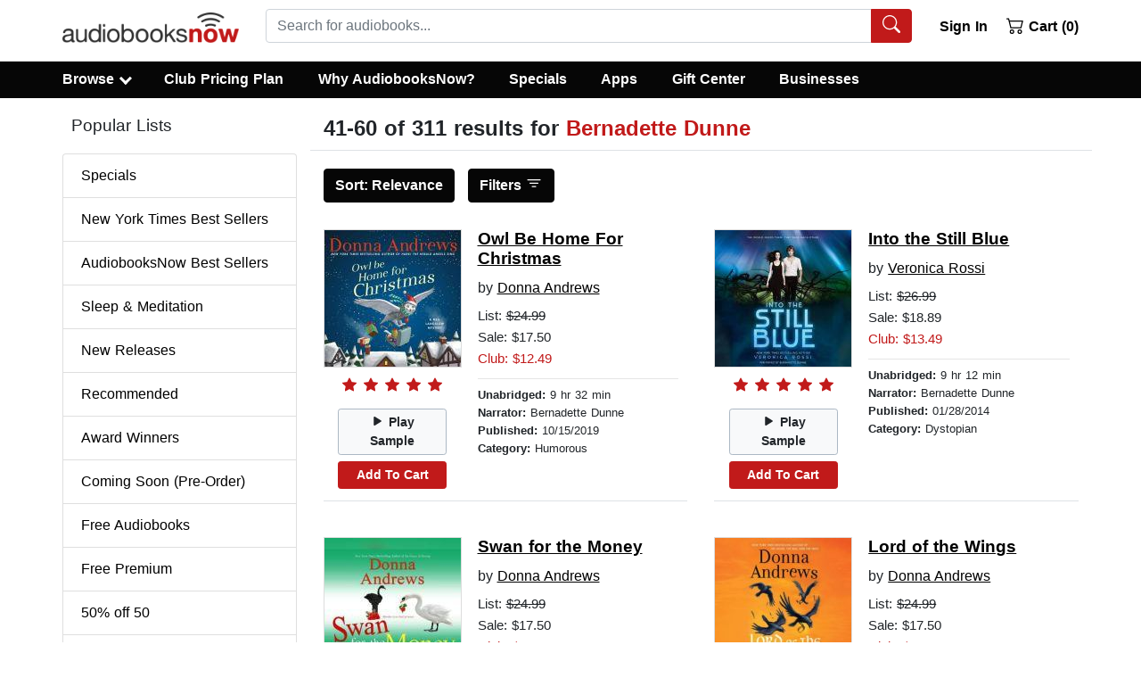

--- FILE ---
content_type: application/javascript
request_url: https://static.audiobooksnow.com/_nuxt/c053d36.modern_3.4.11.js
body_size: 10130
content:
(window.webpackJsonp=window.webpackJsonp||[]).push([[51,13,37,40],{250:function(e,t,r){"use strict";var o=r(13);r(59);t.a={data:()=>({userData:[]}),methods:{hardLogOut(){var e=this;return Object(o.a)((function*(){e.$auth.logout(),e.$router.replace("/")}))()},authenticate(){var e=this;return Object(o.a)((function*(){if(e.$store.state.auth.loggedIn){var t=e.$auth.strategy.token.status().expired(),r=e.$auth.strategy.refreshToken.status().expired(),o=e.$auth.strategy.token.status().valid(),n=e.$auth.strategy.refreshToken.status().valid();return(!t||!r)&&(t&&!r&&n?!(yield e.$auth.refreshTokens()).data.error:(!t&&o||(yield e.hardLogOut()),!0))}return!1}))()},syncBrowsingUser(){var e=this;return Object(o.a)((function*(){if(e.isAuthenticated){var t=e.$auth.strategy.token.status().expired(),r=e.$auth.strategy.refreshToken.status().expired(),o=e.$auth.strategy.token.status().valid(),n=e.$auth.strategy.refreshToken.status().valid();if(t&&r)e.$auth.logout();else if(t&&!r&&n){if((yield e.$auth.refreshTokens()).data.error)e.$auth.logout();else try{var data=yield e.$axios.$post("/api_index.php?page=api/user&json=1");yield e.$store.dispatch("setAvailableDiscounts",data.availableDiscounts),yield e.$store.dispatch("setMembershipStatus",data.membershipStatus),yield e.$store.dispatch("updatefreePremium",data.freePremium),yield e.$store.dispatch("setCorporateAccount",data.corporateAccount),e.$cookies.set("membershipStatus",data.membershipStatus,{path:"/",maxAge:604800}),0==e.$store.state.membershipStatus&&(e.$store.state.annual?(e.$store.dispatch("setAvailableDiscounts",12),yield e.$store.dispatch("updatefreePremium",!1)):(e.$store.state.freeTrial||e.$store.state.noPlan)&&e.$store.dispatch("setAvailableDiscounts",1))}catch(t){console.log(t),e.$auth.logout()}}else if(!t&&o)try{var l=yield e.$axios.$post("/api_index.php?page=api/user&json=1");yield e.$store.dispatch("setAvailableDiscounts",l.availableDiscounts),yield e.$store.dispatch("setMembershipStatus",l.membershipStatus),yield e.$store.dispatch("updatefreePremium",l.freePremium),yield e.$store.dispatch("setCorporateAccount",l.corporateAccount),e.$cookies.set("membershipStatus",l.membershipStatus,{path:"/",maxAge:604800}),0==e.$store.state.membershipStatus&&(e.$store.state.annual?(e.$store.dispatch("setAvailableDiscounts",12),yield e.$store.dispatch("updatefreePremium",!1)):(e.$store.state.freeTrial||e.$store.state.noPlan)&&e.$store.dispatch("setAvailableDiscounts",1))}catch(t){console.log(t),e.$auth.logout()}else e.$auth.logout()}}))()},authSoft(){var e=this.$auth.strategy.token.status(),t=this.$auth.strategy.refreshToken.status();console.log(e),console.log(t),console.log(this.$store.state.auth.loggedIn),this.$store.state.auth.loggedIn&&("VALID"===t._status&&"VALID"===e._status||"VALID"===t._status&&"EXPIRED"===e._status)?this.$auth.fetchUser().then((e=>{this.$store.dispatch("setAvailableDiscounts",e.data.availableDiscounts),this.$store.dispatch("setMembershipStatus",e.data.membershipStatus),this.$store.dispatch("updatefreePremium",e.data.freePremium)})).then(this.showOverlay=!1):this.$store.state.auth.loggedIn&&this.$auth.logout()}}}},255:function(e,t,r){"use strict";r.d(t,"a",(function(){return y}));var o=r(7),n=r(41),l=r(10),c=r(2),d=r(16),m=r(50),h=r(0);function f(e,t,r){return t in e?Object.defineProperty(e,t,{value:r,enumerable:!0,configurable:!0,writable:!0}):e[t]=r,e}var v=Object(h.d)({label:Object(h.c)(c.s),role:Object(h.c)(c.s,"status"),small:Object(h.c)(c.g,!1),tag:Object(h.c)(c.s,"span"),type:Object(h.c)(c.s,"border"),variant:Object(h.c)(c.s)},l.ub),y=Object(o.c)({name:l.ub,functional:!0,props:v,render:function(e,t){var r,o=t.props,data=t.data,l=t.slots,c=t.scopedSlots,h=l(),v=c||{},y=Object(m.b)(d.v,{},v,h)||o.label;return y&&(y=e("span",{staticClass:"sr-only"},y)),e(o.tag,Object(n.a)(data,{attrs:{role:y?o.role||"status":null,"aria-hidden":y?null:"true"},class:(r={},f(r,"spinner-".concat(o.type),o.type),f(r,"spinner-".concat(o.type,"-sm"),o.small),f(r,"text-".concat(o.variant),o.variant),r)}),[y||e()])}})},269:function(e,t,r){"use strict";var o=r(23),n=r(13);r(59),r(49);function l(object,e){var t=Object.keys(object);if(Object.getOwnPropertySymbols){var r=Object.getOwnPropertySymbols(object);e&&(r=r.filter((function(e){return Object.getOwnPropertyDescriptor(object,e).enumerable}))),t.push.apply(t,r)}return t}function c(e){for(var i=1;i<arguments.length;i++){var source=null!=arguments[i]?arguments[i]:{};i%2?l(Object(source),!0).forEach((function(t){Object(o.a)(e,t,source[t])})):Object.getOwnPropertyDescriptors?Object.defineProperties(e,Object.getOwnPropertyDescriptors(source)):l(Object(source)).forEach((function(t){Object.defineProperty(e,t,Object.getOwnPropertyDescriptor(source,t))}))}return e}t.a={methods:{rateBook(e,data){var t=this;return Object(n.a)((function*(){var r,o;if(t.$store.getters.isAuthenticated){for(var i=0;i<t.bookData.length;i++)i===data&&(r=t.bookData[i].id,o=i);try{r&&(yield t.$axios.post("/api_index.php?page=api/rate&json=1",{bookid:r,rating:e},{progress:!1})),t.bookData[o].user_rating=!0}catch(e){console.log(e)}}}))()},rateBookSingle(e){var t=this;return Object(n.a)((function*(){if(t.$store.getters.isAuthenticated)try{yield t.$axios.post("/api_index.php?page=api/rate&json=1",{bookid:t.bookData.id,rating:e},{progress:!1}),t.bookData.user_rating=!0}catch(e){console.log(e)}}))()},reviewBook(){var e=this;return Object(n.a)((function*(){if(yield e.syncBrowsingUser(),e.$store.getters.isAuthenticated)try{var t=yield e.$axios.post("/api_index.php?page=api/review&json=1",{bookid:e.bookData.id,review:e.reviewForm.review,rating:e.reviewForm.selected,name:e.reviewForm.name},{progress:!1});"success"==t.data.response.status&&t.data.response.id&&(e.bookData.user_rating=!0,e.showReviewForm=!1,e.$router.replace({query:c(c({},e.$route.query),{},{reviewed:t.data.response.id})}))}catch(e){console.log(e)}}))()},sampleSingle(){var audio=document.getElementById("audio");!0===audio.paused||0===audio.readyState?(0===audio.readyState&&this.$gtm.push({event:"sampleSingle",sampleType:"searchDetails"}),audio.play(),this.playing=!0,this.sampleText="Stop Sample"):(audio.pause(),this.playing=!1,this.sampleText="Play Sample")},sample(data){var audio=document.getElementById("audio");if(!1!==this.currentlyPlaying)if(this.currentlyPlaying===data)!0===audio.paused||0===audio.readyState?(audio.play(),this.bookData[data].playing=!0):(audio.pause(),this.bookData[data].playing=!1);else if(!0===audio.paused||0===audio.readyState){audio.removeEventListener("timeupdate",this.$parent.limitSample),this.$gtm.push({event:"sampleSingle",sampleType:"searchResults"}),audio.src="https://media.audiobooksnow.com/index.php?page=download_web&action=playsample&data="+this.bookData[data].sampleRoute,audio.play(),this.currentlyPlaying=data;for(var i=0;i<this.bookData.length;i++)this.bookData[i].playing=i===data;audio.addEventListener("timeupdate",this.$parent.limitSample)}else{audio.removeEventListener("timeupdate",this.$parent.limitSample),this.$gtm.push({event:"sampleSingle",sampleType:"searchResults"}),audio.pause(),audio.src="https://media.audiobooksnow.com/index.php?page=download_web&action=playsample&data="+this.bookData[data].sampleRoute,audio.play(),this.currentlyPlaying=data;for(var e=0;e<this.bookData.length;e++)this.bookData[e].playing=e===data;audio.addEventListener("timeupdate",this.$parent.limitSample)}else{audio.removeEventListener("timeupdate",this.$parent.limitSample),this.$gtm.push({event:"sampleSingle",sampleType:"searchResults"}),audio.src="https://media.audiobooksnow.com/index.php?page=download_web&action=playsample&data="+this.bookData[data].sampleRoute,audio.play(),this.currentlyPlaying=data,this.bookData[data].playing=!0;for(var t=0;t<this.bookData.length;t++)this.bookData[t].playing=t===data;audio.addEventListener("timeupdate",this.$parent.limitSample)}}}}},270:function(e,t,r){"use strict";var o=new Map;var n="undefined"==typeof window;function l(component,e){return Object.assign({mixins:[{beforeCreate:function(){this.cleanupHandlers=[];var e=function(){var e=function(){},t=new Promise((function(t){e=t}));return{hydrate:e,hydrationPromise:t}}(),t=e.hydrate,r=e.hydrationPromise;this.Nonce=function(e){var component=e.component,t=e.hydrationPromise;return n?component:function(){return t.then((function(){return function(e){return"function"==typeof e}(e=component)?e().then((function(e){return e.default})):e;var e}))}}({component:component,hydrationPromise:r}),this.hydrate=t,this.hydrationPromise=r},beforeDestroy:function(){this.cleanup()},mounted:function(){var e=this;if(this.$el.nodeType!==Node.COMMENT_NODE){if(!this.never){if(this.whenVisible){var t=function(e){if("undefined"==typeof IntersectionObserver)return null;var t=JSON.stringify(e);if(o.has(t))return o.get(t);var r=new IntersectionObserver((function(e){e.forEach((function(e){(e.isIntersecting||e.intersectionRatio>0)&&e.target.hydrate&&e.target.hydrate()}))}),e);return o.set(t,r),r}(!0!==this.whenVisible?this.whenVisible:void 0);if(!t)return void this.hydrate();this.$el.hydrate=this.hydrate;var r=function(){return t.unobserve(e.$el)};return this.cleanupHandlers.push(r),this.hydrationPromise.then(r),void t.observe(this.$el)}if(this.whenIdle){if(!("requestIdleCallback"in window)||!("requestAnimationFrame"in window))return void this.hydrate();var n=requestIdleCallback((function(){requestAnimationFrame(e.hydrate)}),{timeout:this.idleTimeout}),l=function(){return cancelIdleCallback(n)};this.cleanupHandlers.push(l),this.hydrationPromise.then(l)}if(this.interactionEvents&&this.interactionEvents.length){var c={capture:!0,once:!0,passive:!0};this.interactionEvents.forEach((function(t){e.$el.addEventListener(t,e.hydrate,c);e.cleanupHandlers.push((function(){e.$el.removeEventListener(t,e.hydrate,c)}))}))}}}else this.hydrate()},methods:{cleanup:function(){this.cleanupHandlers.forEach((function(e){return e()}))}},render:function(e){return e(this.Nonce,{attrs:this.$attrs,on:this.$listeners,scopedSlots:this.$scopedSlots},this.$slots.default)}}]},e)}var c=l({render:function(){return this.$slots.default}},{props:{idleTimeout:{default:2e3,type:Number},never:{type:Boolean},onInteraction:{type:[Array,Boolean,String]},triggerHydration:{default:!1,type:Boolean},whenIdle:{type:Boolean},whenVisible:{type:[Boolean,Object]}},computed:{interactionEvents:function(){return this.onInteraction?!0===this.onInteraction?["focus"]:Array.isArray(this.onInteraction)?this.onInteraction:[this.onInteraction]:[]}},watch:{triggerHydration:{immediate:!0,handler:function(e){e&&this.hydrate()}}}});t.a=c},276:function(e,t,r){"use strict";r.d(t,"b",(function(){return o})),r.d(t,"a",(function(){return n})),r.d(t,"c",(function(){return l}));var o=[{text:"Relevance",name:"relevance"},{text:"Best Selling",name:"best selling"},{text:"New Arrivals",name:"new arrivals"},{text:"Highest Rated",name:"highest rated"},{text:"Length",name:"length desc",arrow:"b-icon-sort-down"},{text:"Price",name:"price asc",arrow:"b-icon-sort-down-alt"},{text:"Title",name:"title",arrow:"b-icon-sort-alpha-down"}],n=[{text:"Date Added",name:"date"},{text:"Recently Played",name:"recent"},{text:"Author",name:"author"},{text:"Title",name:"title"}],l=[{text:"Date Added",name:"date"},{text:"New Arrivals",name:"new arrivals"},{text:"Author",name:"author"},{text:"Title",name:"title"}]},281:function(e,t,r){"use strict";r.r(t);var o=r(277),n={name:"ratingstars",components:{BIconStar:o.X,BIconStarFill:o.Y,BIconStarHalf:o.Z},props:{stars:{type:[Number,String],default:0}}},l=r(67),component=Object(l.a)(n,(function(){var e=this,t=e._self._c;return t("div",[t("div",{staticClass:"d-flex b-rating align-items-center readonly",staticStyle:{padding:"0.7rem 1.10rem"}},[t(e.stars>=1?"b-icon-star-fill":e.stars>=.5?"b-icon-star-half":"b-icon-star",{tag:"b-icon",staticClass:"b-rating-star flex-grow-1",attrs:{variant:"danger"}}),e._v(" "),t(e.stars>=2?"b-icon-star-fill":e.stars>=1.5?"b-icon-star-half":"b-icon-star",{tag:"b-icon",staticClass:"b-rating-star flex-grow-1",attrs:{variant:"danger"}}),e._v(" "),t(e.stars>=3?"b-icon-star-fill":e.stars>=2.5?"b-icon-star-half":"b-icon-star",{tag:"b-icon",staticClass:"b-rating-star flex-grow-1",attrs:{variant:"danger"}}),e._v(" "),t(e.stars>=4?"b-icon-star-fill":e.stars>=3.5?"b-icon-star-half":"b-icon-star",{tag:"b-icon",staticClass:"b-rating-star flex-grow-1",attrs:{variant:"danger"}}),e._v(" "),t(e.stars>=5?"b-icon-star-fill":e.stars>=4.5?"b-icon-star-half":"b-icon-star",{tag:"b-icon",staticClass:"b-rating-star flex-grow-1",attrs:{variant:"danger"}})],1)])}),[],!1,null,null,null);t.default=component.exports},283:function(e,t,r){"use strict";r(264);t.a={methods:{resetAllFilters(){this.$route.query.page>1||"1"===this.$route.query.page?this.$router.push({query:{page:"0",lang:this.$route.query.lang,sort:this.$route.query.sort}}):this.$router.push({query:{page:"1",lang:this.$route.query.lang,sort:this.$route.query.sort}})}}}},285:function(e,t,r){"use strict";r.r(t);r(49);var o=r(23),n=r(247),l=r(277),col=r(245),c=r(657),d=r(304),m=r(493),h=r(492),f=r(268),v=r(251),y=r(97),img=r(249),_=r(255),w=r(60),$=r(269);function C(object,e){var t=Object.keys(object);if(Object.getOwnPropertySymbols){var r=Object.getOwnPropertySymbols(object);e&&(r=r.filter((function(e){return Object.getOwnPropertyDescriptor(object,e).enumerable}))),t.push.apply(t,r)}return t}var k={name:"Resultitem",components:{BRow:n.a,BIconTrash:l.db,BCol:col.a,BMedia:c.a,BImgLazy:d.a,BMediaAside:m.a,BMediaBody:h.a,BCard:f.a,BCardBody:v.a,BButton:y.a,BIconPlayFill:l.M,BIconPauseFill:l.H,BImg:img.a,BIconArrowRightShort:l.c,BSpinner:_.a},mixins:[$.a],methods:{emit:function(e){this.$emit("event_child",{index:e})}},props:{bookData:{type:Array,default:null},wishList:{type:Boolean,default:!1},preOrder:{type:Boolean,default:!1}},computed:function(e){for(var i=1;i<arguments.length;i++){var source=null!=arguments[i]?arguments[i]:{};i%2?C(Object(source),!0).forEach((function(t){Object(o.a)(e,t,source[t])})):Object.getOwnPropertyDescriptors?Object.defineProperties(e,Object.getOwnPropertyDescriptors(source)):C(Object(source)).forEach((function(t){Object.defineProperty(e,t,Object.getOwnPropertyDescriptor(source,t))}))}return e}({},Object(w.b)(["isAuthenticated","getCurrency","appliedDiscounts","availableDiscounts","freePremium","freePremiumApplied","membershipStatus"]))},S=k,O=r(67),component=Object(O.a)(S,(function(){var e=this,t=e._self._c;return t("b-row",e._l(e.bookData,(function(r,data){return t("b-col",{key:data,staticClass:"mb-1",attrs:{cols:"12",md:"6"}},[t("b-card",{staticClass:"border-bottom-0 rounded-0 border-top-0 border-right-0 border-left-0",class:[e.wishList?"wishResultCard":"resultCard"],attrs:{"no-body":""}},[t("b-card-body",{staticClass:"pr-1 pl-0 pt-0 mb-3 border-bottom",staticStyle:{height:"305px"}},[t("b-media",{attrs:{"no-body":""}},[t("b-media-aside",[t("div",{staticClass:"text-center"},[t("nuxt-link",{attrs:{to:r.route,"no-prefetch":""}},[data<4?t("b-img",{staticClass:"jacketSmall",attrs:{src:r.jacketSmall,alt:r.img_alt,width:"153px",height:"153px"}}):t("b-img-lazy",{staticClass:"jacketSmall",attrs:{src:r.jacketSmall,alt:r.img_alt,blank:"","blank-color":"#ddd",width:"153px",height:"153px"}})],1),e._v(" "),t("ratingstars",{attrs:{stars:r.rating_average}}),e._v(" "),t("b-button",{staticClass:"mediaSample mt-8",attrs:{variant:"light",size:"sm"},on:{click:function(t){return e.sample(data,r.sampleLength)}}},[t(r.playing?"b-icon-pause-fill":"b-icon-play-fill",{tag:"b-icon"}),e._v(" "),r.playing?t("span",[e._v("\n                  Pause\n                ")]):t("span",[e._v("\n                  Play Sample\n                ")])],1),e._v(" "),t("div",{staticClass:"d-block"},[void 0!==r.freeForAll||e.preOrder?e.preOrder?e._e():t("b-button",{staticClass:"mediaSample mt-8",attrs:{disabled:void 0!==r.busy,variant:!0===r.inCart?"outline-danger text-danger bg-white":"danger",size:"sm"},on:{click:function(t){return e.emit(data)}}},[r.in_library||void 0!==r.busy?r.in_library&&void 0===r.busy?t("span",[e._v("View In Library")]):e._e():t("span",[e._v("Add to Library")]),e._v(" "),void 0!==r.busy?t("b-spinner",{staticStyle:{width:"1rem",height:"1rem","margin-left":"4px"},attrs:{label:"busyFree"}}):e._e()],1):t("b-button",{staticClass:"mediaSample mt-8",attrs:{variant:!0===r.inCart?"outline-danger text-danger bg-white":"danger",size:"sm"},on:{click:function(t){return e.emit(data)}}},[r.inCart||r.preorder||r.in_library||r.freeForAll||void 0!==r.busy?r.inCart||r.in_library||!r.preorder||r.freeForAll||void 0!==r.busy?r.inCart&&!r.freeForAll&&void 0===r.busy?t("span",[e._v("View Cart "),t("b-icon-arrow-right-short")],1):r.in_library||void 0!==r.busy?r.in_library&&void 0===r.busy?t("span",[e._v("View In Library")]):e._e():t("span",[e._v("Add to Library")]):t("span",[e._v("Pre-Order")]):t("span",[e._v("Add To Cart")]),e._v(" "),void 0!==r.busy?t("b-spinner",{staticStyle:{width:"1rem",height:"1rem","margin-left":"4px"},attrs:{label:"busy"}}):e._e()],1)],1),e._v(" "),e.wishList?t("div",{staticClass:"d-block"},[t("b-button",{staticClass:"mediaSample mt-1",attrs:{size:"sm",variant:"light"},on:{click:function(t){return e.$parent.removeFromWishList(r.user_wishlist)}}},[t("b-icon-trash"),e._v(" Delete")],1)],1):e._e(),e._v(" "),e.preOrder?t("div",{staticClass:"d-block"},[t("b-button",{staticClass:"mediaSample mt-1",attrs:{size:"sm",variant:"light"},on:{click:function(t){return e.$parent.cancelPreOrder(r.preorderId)}}},[e._v("Cancel")])],1):e._e()],1)]),e._v(" "),t("b-media-body",{staticClass:"pl-1"},[t("nuxt-link",{attrs:{to:r.route,"no-prefetch":""}},[t("h2",{staticStyle:{"font-weight":"700"},domProps:{innerHTML:e._s(r.title_display)}})]),e._v(" "),r.carbon?t("span",{staticClass:"d-inline-block text-truncate d-small"},[e._v("\n              by "),t("u",[e._v(e._s(r.author_display))])]):t("span",{staticClass:"d-inline-block text-truncate d-small"},[e._v("\n              by "),t("nuxt-link",{attrs:{to:r.authorRoute,"no-prefetch":""}},[e._v(e._s(r.author_display))])],1),e._v(" "),void 0===r.free?t("div",{staticStyle:{"font-size":"15px","font-weight":"500","line-height":"24px"}},[e._v("\n              List: "),t("s",[e._v(e._s(e.getCurrency)+e._s(r.original_price))]),e._v(" "),t("br"),e._v(" "),r.onsale?t("span",{staticClass:"abnred"},[e._v("\n                On Sale: "+e._s(e.getCurrency)+e._s(r.price)+" "),t("br")]):r.discounted&&r.discount_amount&&e.membershipStatus<=0?t("span",[e._v("\n                Sale: "+e._s(e.getCurrency)+e._s(r.price)+" ("+e._s(r.discount_amount)+"% Off) "),t("br")]):e.membershipStatus<=0?t("span",[e._v("\n                Sale: "+e._s(e.getCurrency)+e._s(r.price)+" "),t("br")]):e._e(),e._v(" "),!r.inCart||!r.cartItem||r.carbon||r.onsale||r.clubdiscount?t("div",[r.carbon?t("span",{staticClass:"abnred"},[e._v("\n                  Club: "+e._s(e.getCurrency)+"0.00\n                ")]):r.clubfree&&e.freePremium&&!e.freePremiumApplied?t("span",{staticClass:"abnred"},[e._v("\n                  Club: Free!\n                ")]):!(e.appliedDiscounts>=e.availableDiscounts)&&e.availableDiscounts||r.onsale||r.clubdiscount?!r.onsale&&!r.clubdiscount&&e.appliedDiscounts<e.availableDiscounts?t("span",{staticClass:"abnred"},[e._v("\n                  Club: "+e._s(e.getCurrency)+e._s(r.creditprice)+"\n                ")]):r.clubdiscount?t("span",{staticClass:"abnred"},[e._v("\n                  Club Sale: "+e._s(e.getCurrency)+e._s(r.creditprice)+"\n                ")]):e._e():t("span",{staticClass:"abnred"},[e._v("\n                  Club: "+e._s(e.getCurrency)+e._s(r.regularclub)+"\n                ")])]):t("div",[0!==r.cartItem.credit||r.cartItem.free?r.cartItem.credit>0&&!r.cartItem.free?t("span",{staticClass:"abnred"},[e._v("\n                  Club: "+e._s(e.getCurrency)+e._s(r.creditprice)+"\n                ")]):r.cartItem.free?t("span",{staticClass:"abnred"},[e._v("\n                  Club: Free!\n                ")]):t("span",{staticClass:"abnred"},[e._v("\n                  Club: In Cart\n                ")]):t("span",{staticClass:"abnred"},[e._v("\n                  Club: "+e._s(e.getCurrency)+e._s(r.regularclub)+"\n                ")])])]):t("div",[t("span",[e._v("$0.00")])]),e._v(" "),t("hr",{staticClass:"my-1"}),e._v(" "),t("div",{staticClass:"t13"},[t("span",{staticClass:"d-inline-block text-truncate d-small"},[t("strong",[e._v(e._s(r.abr)+":")]),e._v(" "+e._s(r.runtime)+"\n              ")]),e._v(" "),t("br"),e._v(" "),r.narrator_display?t("div",[t("span",{staticClass:"d-inline-block text-truncate d-small"},[t("strong",[e._v("Narrator:")]),e._v(" "+e._s(r.narrator_display)+"\n                ")]),e._v(" "),t("br")]):e._e(),e._v(" "),t("span",{staticClass:"d-inline-block text-truncate d-small"},[t("strong",[e._v("Published: ")]),e._v(e._s(r.published_string)+"\n              ")]),e._v(" "),t("br"),e._v(" "),r.display_genre?t("span",{staticClass:"d-inline-block text-truncate d-small"},[t("strong",[e._v("Category: ")]),e._v(e._s(r.display_genre)+"\n              ")]):e._e()])],1)],1)],1)],1)],1)})),1)}),[],!1,null,null,null);t.default=component.exports;installComponents(component,{Ratingstars:r(281).default})},287:function(e,t,r){"use strict";var o=r(13);t.a={methods:{addFromList(e){var t=this;return Object(o.a)((function*(){var{index:r}=e;if(yield t.syncBrowsingUser(),!0===t.bookData[r].inCart)return t.$router.push("/shoppingcart/"),r;if(t.bookData[r].in_library)return t.$router.push("/user/library/"),r;var n=t.bookData[r].id,l=t.bookData[r].title;if(t.bookData[r].freeForAll){if(!t.isAuthenticated)return t.$bvModal.show("modal-login"),r;t.$set(t.bookData[r],"busy",!0);var c={form:"addToLibrary",libraryList:[{id:n,title:l}]};try{yield t.$axios.$post("/api_index.php?page=api/account_func&json=1",c).then(function(){var e=Object(o.a)((function*(e){return e.err||e.error?(t.$delete(t.bookData[r],"busy"),r):e.success?(t.bookData[r].in_library=!0,t.$delete(t.bookData[r],"busy"),r):(console.log(e),void t.$delete(t.bookData[r],"busy"))}));return function(t){return e.apply(this,arguments)}}())}catch(e){t.$delete(t.bookData[r],"busy"),console.log(e)}return r}if(encodeURI(t.$cookies.get("cart",{parseJSON:!1})).length>2900)return t.$bvModal.show("max-modal"),r;var d=t.bookData[r].clubfree||0,m=t.bookData[r].onsale||0,h=t.bookData[r].clubdiscount||0,f=t.bookData[r].discounted||0,v=t.bookData[r].carbon||0,y=t.bookData[r].preorder||!1,_=t.bookData[r].series_id||!1,w=!1,$=0;t.$store.state.appliedDiscounts<t.$store.state.availableDiscounts?0===d&&0===m&&0===h&&0===v?($=1,t.$store.dispatch("applyDiscount")):1!==d||0!==m||t.$store.state.freePremium&&!t.$store.state.freePremiumApplied?t.$store.state.freePremium&&!t.$store.state.freePremiumApplied&&1===d&&0===m&&(w=!0,t.$store.dispatch("updatefreePremiumApplied",!0)):($=1,t.$store.dispatch("applyDiscount")):t.$store.state.freePremium&&!t.$store.state.freePremiumApplied&&1===d&&0===m&&(w=!0,t.$store.dispatch("updatefreePremiumApplied",!0));var b=[{id:n,title:l,a:d,b:h,c:f,d:m,e:$,f:v,g:w,h:!1,i:_,j:y}];return yield t.$store.dispatch("addToCart",b),t.$gtm.push({event:"addToCart",buttonLocation:"results"}),t.$gtm.push({event:"fbAddToCart",fbProductId:n}),t.bookData[r].inCart=!0,t.bookData[r].cartItem={free:w,credit:$},r}))()}}}},297:function(e,t,r){"use strict";r.r(t);r(49);var o=r(23),n=r(288),l=r(289),c=r(247),col=r(245),d=r(60);function m(object,e){var t=Object.keys(object);if(Object.getOwnPropertySymbols){var r=Object.getOwnPropertySymbols(object);e&&(r=r.filter((function(e){return Object.getOwnPropertyDescriptor(object,e).enumerable}))),t.push.apply(t,r)}return t}var h={name:"Sidenav",components:{BListGroup:n.a,BListGroupItem:l.a,BRow:c.a,BCol:col.a},computed:function(e){for(var i=1;i<arguments.length;i++){var source=null!=arguments[i]?arguments[i]:{};i%2?m(Object(source),!0).forEach((function(t){Object(o.a)(e,t,source[t])})):Object.getOwnPropertyDescriptors?Object.defineProperties(e,Object.getOwnPropertyDescriptors(source)):m(Object(source)).forEach((function(t){Object.defineProperty(e,t,Object.getOwnPropertyDescriptor(source,t))}))}return e}({},Object(d.b)(["freePremium","freePremiumApplied"]))},f=h,v=r(67),component=Object(v.a)(f,(function(){var e=this,t=e._self._c;return t("div",[t("b-row",{staticClass:"mt-2 pl-1"},[t("b-col",[t("h2",[e._v("\n        Popular Lists\n      ")])])],1),e._v(" "),t("b-row",{staticClass:"mt-1 mb-2"},[t("b-col",[t("b-list-group",[t("b-list-group-item",{staticStyle:{"font-size":"1rem"},attrs:{to:"/specials/"}},[e._v("\n          Specials\n        ")]),e._v(" "),t("b-list-group-item",{staticStyle:{"font-size":"1rem"},attrs:{to:"/bestsellers/"}},[e._v("\n          New York Times Best Sellers\n        ")]),e._v(" "),t("b-list-group-item",{staticStyle:{"font-size":"1rem"},attrs:{to:"/audiobooksnow-bestsellers/"}},[e._v("\n          AudiobooksNow Best Sellers\n        ")]),e._v(" "),t("b-list-group-item",{staticStyle:{"font-size":"1rem"},attrs:{to:"/sleep-and-meditation/"}},[e._v("\n          Sleep & Meditation\n        ")]),e._v(" "),t("b-list-group-item",{staticStyle:{"font-size":"1rem"},attrs:{to:"/newreleases/"}},[e._v("\n          New Releases\n        ")]),e._v(" "),t("b-list-group-item",{staticStyle:{"font-size":"1rem"},attrs:{to:"/recommendations/"}},[e._v("\n          Recommended\n        ")]),e._v(" "),t("b-list-group-item",{staticStyle:{"font-size":"1rem"},attrs:{to:"/awardwinners/"}},[e._v("\n          Award Winners\n        ")]),e._v(" "),t("b-list-group-item",{staticStyle:{"font-size":"1rem"},attrs:{to:"/comingsoon/"}},[e._v("\n          Coming Soon (Pre-Order)\n        ")]),e._v(" "),t("b-list-group-item",{staticStyle:{"font-size":"1rem"},attrs:{to:"/freeaudiobooks/public/"}},[e._v("\n          Free Audiobooks\n        ")]),e._v(" "),e.freePremium&&!e.freePremiumApplied?t("b-list-group-item",{staticStyle:{"font-size":"1rem"},attrs:{to:"/freeaudiobooks/premium/"}},[e._v("\n          Free Premium\n        ")]):e._e(),e._v(" "),t("b-list-group-item",{staticStyle:{"font-size":"1rem"},attrs:{to:"/50off50/"}},[e._v("\n          50% off 50\n        ")]),e._v(" "),t("b-list-group-item",{staticStyle:{"font-size":"1rem"},attrs:{to:"/browse/"}},[e._v("\n          Browse All\n        ")])],1)],1)],1)],1)}),[],!1,null,null,null);t.default=component.exports},310:function(e,t,r){"use strict";r.r(t);r(49);var o=r(23);function n(object,e){var t=Object.keys(object);if(Object.getOwnPropertySymbols){var r=Object.getOwnPropertySymbols(object);e&&(r=r.filter((function(e){return Object.getOwnPropertyDescriptor(object,e).enumerable}))),t.push.apply(t,r)}return t}function l(e){for(var i=1;i<arguments.length;i++){var source=null!=arguments[i]?arguments[i]:{};i%2?n(Object(source),!0).forEach((function(t){Object(o.a)(e,t,source[t])})):Object.getOwnPropertyDescriptors?Object.defineProperties(e,Object.getOwnPropertyDescriptors(source)):n(Object(source)).forEach((function(t){Object.defineProperty(e,t,Object.getOwnPropertyDescriptor(source,t))}))}return e}r(264),r(172);var c=r(277),d=r(322),m=r(268),h=r(254),f=r(251),nav=r(305),v=r(314),y=r(659),_=r(246),w=r(247),col=r(245),$=r(335),C=r(413),k=r(97),S=r(505),O=r(355),x=r(288),D=r(289),A=r(660),j=r(655),P=r(290),N=r(276),B=r(283),I={name:"Resultsinfo",components:{BIconCaretDownFill:c.i,BCollapse:d.a,BCard:m.a,BCardHeader:h.a,BCardBody:f.a,BNav:nav.a,BNavItem:v.a,BNavText:y.a,BContainer:_.a,BRow:w.a,BCol:col.a,BDropdown:$.a,BDropdownItem:C.a,BIconFilter:c.x,BIconSortDown:c.T,BIconSortDownAlt:c.U,BIconSortAlphaDown:c.S,BIconX:c.eb,BButton:k.a,BBadge:S.a,BSidebar:O.a,BListGroup:x.a,BListGroupItem:D.a,BBreadcrumb:A.a,BBreadcrumbItem:j.a},mixins:[N.b,B.a],directives:{"b-toggle":P.a},props:{results:{type:String,default:""},list:{type:String,default:""},display:{type:String,default:""},pageInfo:{type:String,default:""},pageHeader:{type:String,default:""},facetName:{type:String,default:""},facetAgeName:{type:String,default:""},facetAbrName:{type:String,default:""},facetDurationName:{type:String,default:""},facetReleaseName:{type:String,default:""},noResults:{type:Boolean,default:!1},crumbs:{type:Array,default:()=>[{text:"Home",to:"/",active:!1},{text:"Browse"}]},facetGenres:{type:Array,default:()=>[{name:null}]}},data:()=>({sortItems:N.b,facetAges:[],facetGenre:[],facetNonGenre:[],facetAbridgement:[],facetCategories:[],facetDuration:[],facetRelease:[],loadedSideBar:!1,loadCategories:!0}),computed:{sortText:function(){for(var text="Relevance",e=this.$route.query.sort||"relevance",i=0;i<N.b.length;i++)N.b[i].name===e&&(text=N.b[i].text);return text},fullCatList:function(){var e=this.$route.query.gf||!1;return e||""},sortArrow:function(){for(var e=!1,t=this.$route.query.sort||"relevance",i=0;i<N.b.length;i++)N.b[i].name===t&&(e=N.b[i].arrow);return e},selectedSort:function(){return this.$route.query.sort||"relevance"},sortNRText:function(){for(var text="New Arrivals",e=this.$route.query.sort||"new arrivals",i=0;i<N.b.length;i++)N.b[i].name===e&&(text=N.b[i].text);return text},sortNRArrow:function(){for(var e=!1,t=this.$route.query.sort||"new arrivals",i=0;i<N.b.length;i++)N.b[i].name===t&&(e=N.b[i].arrow);return e},selectedNRSort:function(){return this.$route.query.sort||"new arrivals"},currentGenre:function(){var e=this.$route.query.g||null;return e},facetList:function(){var e=[];return this.$route.query.g&&this.facetName&&e.push({name:this.facetName}),this.$route.query.age&&this.facetAgeName&&e.push({name:this.facetAgeName}),this.$route.query.abr&&this.facetAbrName&&e.push({name:this.facetAbrName}),this.$route.query.duration&&this.facetDurationName&&e.push({name:this.facetDurationName}),this.$route.query.release&&this.facetReleaseName&&e.push({name:this.facetReleaseName}),this.$route.query.gf&&this.facetGenres&&this.facetGenres.map(((t,r)=>{e.push({name:this.facetGenres[r]})})),e},numFacets:function(){var e=0;return this.$route.query.abr&&++e,this.$route.query.g&&++e,this.$route.query.gf&&++e,this.$route.query.age&&++e,this.$route.query.duration&&++e,this.$route.query.release&&++e,e>0?e:null}},methods:{catLink(e){var t=this.$route.query.gf||!1;if(!t)return e;var r=t.split(","),o=r.indexOf(e);return-1===o?(r.push(e),r.join(",")):o>-1?(r.splice(o,1),r.join(",")):void 0},findGf(e){var t=this.$route.query.gf||!1;return t?t.split(",").some((t=>e===t)):null},loadSideBar(){var e=/^\d+$/.test(this.$route.params.id),t=this.list;!0===e&&"discover-genre"===this.list&&(t="discover-genre");var body={facet:"1",nr_sort:this.$store.state.sort||"new arrivals",sort:this.$route.query.sort||"relevance",format:this.$route.query.abr,age:this.$route.query.age,g:this.$route.query.g,category:this.$route.query.gf,duration:this.$route.query.duration,release:this.$route.query.release,general:this.$route.query.general||void 0,region:this.$store.state.region,k:this.$route.params.query||void 0,genreId:this.$route.params.id||void 0,lang:this.$route.query.lang||void 0,freeList:this.$route.params.pathMatch||void 0};this.$axios.post("/api_index.php?page=api/".concat(t,"&json=1"),body,{progress:!1}).then((e=>{this.facetAges=e.data.facets.Ages||null,this.facetGenre=e.data.facet_genres.genre_names_fiction||null,this.facetNonGenre=e.data.facet_genres.genre_names||null,this.facetRelease=e.data.facets.Release||null,this.facetDuration=e.data.facets.Duration||null,this.facetAbridgement=e.data.facets.Abridgement||null,this.facetCategories=e.data.categories||null,this.loadedSideBar=!0})).catch((e=>{console.log(e),this.errored=!0}))}}},R=r(67),component=Object(R.a)(I,(function(){var e=this,t=e._self._c;return t("div",[t("b-row",{staticClass:"my-2 border-bottom"},[t("b-col",{domProps:{innerHTML:e._s(e.pageHeader)}})],1),e._v(" "),!1===e.noResults?t("b-row",{staticClass:"mb-2"},[t("b-col",["genre"===e.list?t("div",[t("b-breadcrumb",{attrs:{items:e.crumbs}})],1):e._e(),e._v(" "),t("b-sidebar",{attrs:{id:"sidebar-2",shadow:"",lazy:"",right:"",backdrop:"","no-header":""},scopedSlots:e._u([{key:"default",fn:function(r){var{hide:o}=r;return[t("div",{staticClass:"d-flex px-1 my-2"},[t("b-button",{attrs:{variant:"link"},on:{click:function(t){return e.resetAllFilters()}}},[e._v("\n              Reset\n            ")]),e._v(" "),t("div",{staticClass:"mx-auto my-auto font-weight-bold"},[e._v("\n              Filter By\n            ")]),e._v(" "),t("b-button",{attrs:{variant:"link"},on:{click:o}},[e._v("\n              Close "),t("b-icon-x")],1)],1),e._v(" "),t("div",{staticClass:"accordion",attrs:{role:"tablist"}},["freeaudiobooks"==e.list?t("b-card",{staticClass:"border-0",attrs:{"no-body":""}},[t("b-card-header",{staticClass:"p-0",attrs:{"header-tag":"header",role:"tab"}},[t("div",{directives:[{name:"b-toggle",rawName:"v-b-toggle.accordion-1",modifiers:{"accordion-1":!0}}],staticClass:"p-2 d-flex w-100 border-top border-bottom justify-content-between"},[e._v("\n                  Categories "),t("b-icon-caret-down-fill")],1)]),e._v(" "),t("b-collapse",{attrs:{id:"accordion-1",accordion:"my-accordion",role:"tabpanel"}},[t("b-card-body",{staticClass:"p-0"},[t("b-list-group",{staticClass:"facets"},[t("b-list-group-item",{staticClass:"border-0 rounded-0 header",staticStyle:{"font-size":"1rem",padding:"0.25rem 1.5rem"},attrs:{href:"#",active:!e.currentGenre,to:{query:l(l({},e.$route.query),{},{g:void 0,page:void 0})}}},[e._v("\n                      All Categories\n                    ")]),e._v(" "),t("b-list-group-item",{directives:[{name:"show",rawName:"v-show",value:e.facetGenre.length>0,expression:"facetGenre.length > 0"}],staticClass:"border-0 rounded-0 header",staticStyle:{"font-size":"1rem",padding:"0.25rem 1.5rem"},attrs:{href:"#",active:"allfiction"===e.currentGenre,to:{query:{g:"allfiction"}}}},[e._v("\n                      All Fiction\n                    ")]),e._v(" "),e._l(e.facetGenre,(function(r,o){return t("b-list-group-item",{key:o+"fictop",staticClass:"border-0 rounded-0 pl-4 py-1",staticStyle:{"font-size":"0.85rem",padding:"0.25rem 1.5rem"},attrs:{href:"#",active:r.id===e.$route.query.g,to:{query:l(l({},e.$route.query),{},{g:r.id,page:void 0})}}},[e._v("\n                      "+e._s(r.name)+"\n                    ")])})),e._v(" "),t("b-list-group-item",{directives:[{name:"show",rawName:"v-show",value:e.facetNonGenre.length>0,expression:"facetNonGenre.length > 0"}],staticClass:"border-0 rounded-0 header",staticStyle:{"font-size":"1rem",padding:"0.25rem 1.5rem"},attrs:{href:"#",active:"2"===e.currentGenre,to:{query:l(l({},e.$route.query),{},{g:2,page:void 0})}}},[e._v("\n                      All Nonfiction\n                    ")]),e._v(" "),e._l(e.facetNonGenre,(function(r,o){return t("b-list-group-item",{key:o+"non",staticClass:"border-0 rounded-0 pl-4 py-1",staticStyle:{"font-size":"0.85rem",padding:"0.25rem 1.5rem"},attrs:{href:"#",active:r.id===e.$route.query.g,to:{query:l(l({},e.$route.query),{},{g:r.id,page:void 0})}}},[e._v("\n                      "+e._s(r.name)+"\n                    ")])}))],2)],1)],1)],1):t("b-card",{staticClass:"border-0",attrs:{"no-body":""}},[t("b-card-header",{staticClass:"p-0",attrs:{"header-tag":"header",role:"tab"}},[t("div",{directives:[{name:"b-toggle",rawName:"v-b-toggle.accordion-1",modifiers:{"accordion-1":!0}}],staticClass:"p-2 d-flex w-100 border-top border-bottom justify-content-between"},[e._v("\n                  Categories "),t("b-icon-caret-down-fill")],1)]),e._v(" "),t("b-collapse",{attrs:{id:"accordion-1",accordion:"my-accordion",role:"tabpanel"}},[t("b-card-body",{staticClass:"p-0"},[t("b-list-group",{staticClass:"facets"},[t("b-list-group-item",{staticClass:"border-0 rounded-0 header",staticStyle:{"font-size":"1rem",padding:"0.25rem 1.5rem"},attrs:{href:"#",active:!e.currentGenre,to:{query:l(l({},e.$route.query),{},{g:void 0,gf:void 0,page:void 0})}}},[e._v("\n                      All Categories\n                    ")]),e._v(" "),e._l(e.facetCategories,(function(r,o){return t("b-list-group-item",{key:o+"cattop",staticClass:"border-0 rounded-0 pl-4 py-1",staticStyle:{"font-size":"0.85rem",padding:"0.25rem 1.5rem"},attrs:{href:"#",active:1==e.findGf(r.query),to:{query:l(l({},e.$route.query),{},{gf:e.catLink(r.query),page:void 0})}}},[t("span",{directives:[{name:"show",rawName:"v-show",value:1==e.findGf(r.query),expression:"findGf(citem.query) == true"}]},[e._v("- ")]),e._v(e._s(r.name)+"\n                    ")])}))],2)],1)],1)],1),e._v(" "),t("b-card",{directives:[{name:"show",rawName:"v-show",value:e.facetRelease,expression:"facetRelease"}],staticClass:"border-0",attrs:{"no-body":""}},[t("b-card-header",{staticClass:"p-0",attrs:{"header-tag":"header",role:"tab"}},[t("div",{directives:[{name:"b-toggle",rawName:"v-b-toggle.accordion-2",modifiers:{"accordion-2":!0}}],staticClass:"p-2 d-flex w-100 border-top border-bottom justify-content-between"},[e._v("\n                  New Releases "),t("b-icon-caret-down-fill")],1)]),e._v(" "),t("b-collapse",{attrs:{id:"accordion-2",accordion:"my-accordion",role:"tabpanel"}},[t("b-list-group",{staticClass:"facets"},[t("b-list-group-item",{staticClass:"border-0 rounded-0",attrs:{href:"#",active:!e.$route.query.release,to:{query:l(l({},e.$route.query),{},{release:void 0,page:void 0})}}},[e._v("\n                    All\n                  ")]),e._v(" "),e._l(e.facetRelease,(function(r,o){return t("b-list-group-item",{key:o+"release",staticClass:"border-0 rounded-0 py-1",attrs:{href:"#",active:r.query===e.$route.query.release,to:{query:l(l({},e.$route.query),{},{release:r.query,page:void 0})}}},[e._v("\n                    "+e._s(r.name)+" ("+e._s(r.num)+")\n                  ")])}))],2)],1)],1),e._v(" "),t("b-card",{directives:[{name:"show",rawName:"v-show",value:e.facetDuration,expression:"facetDuration"}],staticClass:"border-0",attrs:{"no-body":""}},[t("b-card-header",{staticClass:"p-0",attrs:{"header-tag":"header",role:"tab"}},[t("div",{directives:[{name:"b-toggle",rawName:"v-b-toggle.accordion-3",modifiers:{"accordion-3":!0}}],staticClass:"p-2 d-flex w-100 border-top border-bottom justify-content-between"},[e._v("\n                  Duration "),t("b-icon-caret-down-fill")],1)]),e._v(" "),t("b-collapse",{attrs:{id:"accordion-3",accordion:"my-accordion",role:"tabpanel"}},[t("b-list-group",{staticClass:"facets"},[t("b-list-group-item",{staticClass:"border-0 rounded-0",attrs:{href:"#",active:!e.$route.query.duration,to:{query:l(l({},e.$route.query),{},{duration:void 0,page:void 0})}}},[e._v("\n                    Any Duration\n                  ")]),e._v(" "),e._l(e.facetDuration,(function(r,o){return t("b-list-group-item",{key:o+"duration",staticClass:"border-0 rounded-0 py-1",attrs:{href:"#",active:r.query===e.$route.query.duration,to:{query:l(l({},e.$route.query),{},{duration:r.query,page:void 0})}}},[e._v("\n                    "+e._s(r.name)+" ("+e._s(r.num)+")\n                  ")])}))],2)],1)],1),e._v(" "),t("b-card",{staticClass:"border-0",attrs:{"no-body":""}},[t("b-card-header",{staticClass:"p-0",attrs:{"header-tag":"header",role:"tab"}},[t("div",{directives:[{name:"b-toggle",rawName:"v-b-toggle.accordion-4",modifiers:{"accordion-4":!0}}],staticClass:"p-2 d-flex w-100 border-top border-bottom justify-content-between"},[e._v("\n                  Abridgement "),t("b-icon-caret-down-fill")],1)]),e._v(" "),t("b-collapse",{attrs:{id:"accordion-4",accordion:"my-accordion",role:"tabpanel"}},[t("b-card-body",{staticClass:"p-0"},[t("b-list-group",{staticClass:"facets"},[t("b-list-group-item",{staticClass:"border-0 rounded-0",attrs:{href:"#",active:!e.$route.query.abr,to:{query:l(l({},e.$route.query),{},{abr:void 0,page:void 0})}}},[e._v("\n                      All\n                    ")]),e._v(" "),e._l(e.facetAbridgement,(function(r,o){return t("b-list-group-item",{key:o+"abr",staticClass:"border-0 rounded-0 py-1",attrs:{href:"#",active:r.query===e.$route.query.abr,to:{query:l(l({},e.$route.query),{},{abr:r.query,page:void 0})}}},[e._v("\n                      "+e._s(r.name)+" ("+e._s(r.num)+")\n                    ")])}))],2)],1)],1)],1),e._v(" "),t("b-card",{directives:[{name:"show",rawName:"v-show",value:e.facetAges,expression:"facetAges"}],staticClass:"border-0",attrs:{"no-body":""}},[t("b-card-header",{staticClass:"p-0",attrs:{"header-tag":"header",role:"tab"}},[t("div",{directives:[{name:"b-toggle",rawName:"v-b-toggle.accordion-5",modifiers:{"accordion-5":!0}}],staticClass:"p-2 d-flex w-100 border-top border-bottom justify-content-between"},[e._v("\n                  Age Range "),t("b-icon-caret-down-fill")],1)]),e._v(" "),t("b-collapse",{attrs:{id:"accordion-5",accordion:"my-accordion",role:"tabpanel"}},[t("b-list-group",{staticClass:"facets"},[t("b-list-group-item",{staticClass:"border-0 rounded-0 py-1",attrs:{href:"#",active:!e.$route.query.age,to:{query:l(l({},e.$route.query),{},{age:void 0,page:void 0})}}},[e._v("\n                    All Ages\n                  ")]),e._v(" "),e._l(e.facetAges,(function(r,o){return t("b-list-group-item",{key:o+"ages",staticClass:"border-0 rounded-0 py-1",attrs:{href:"#",active:r.query===e.$route.query.age,to:{query:l(l({},e.$route.query),{},{age:r.query,page:void 0})}}},[e._v("\n                    "+e._s(r.name)+" ("+e._s(r.num)+")\n                  ")])}))],2)],1)],1)],1)]}}],null,!1,752041603)}),e._v(" "),"newreleases"===e.list?t("b-dropdown",{staticClass:"mr-1 mb-1 sortby",attrs:{"no-flip":"","no-caret":"",id:"nrsort-options",variant:"dark"},scopedSlots:e._u([{key:"button-content",fn:function(){return[t("strong",[e._v("\n            Sort:\n          ")]),e._v("\n          "+e._s(e.sortNRText)+"\n          "),e.sortNRArrow?t(e.sortNRArrow,{tag:"b-icon"}):e._e()]},proxy:!0}],null,!1,2707654257)},[e._v(" "),e._l(e.sortItems,(function(r,o){return t("b-dropdown-item",{key:o+"sortnr",attrs:{"aria-describedby":"nrsort-options",href:"#",active:!e.selectedNRSort&&"new arrivals"===r.text||r.name===e.selectedNRSort,to:{query:l(l({},e.$route.query),{},{sort:"new arrivals"==r.name?void 0:r.name,page:void 0})}}},[e._v("\n          "+e._s(r.text)+"\n          "),r.arrow?t(r.arrow,{tag:"b-icon"}):e._e()],1)}))],2):t("b-dropdown",{staticClass:"mr-1 mb-1 sortby",attrs:{"no-flip":"","no-caret":"",boundary:"viewport",variant:"dark",id:"sort-options"},scopedSlots:e._u([{key:"button-content",fn:function(){return[t("strong",[e._v("\n            Sort:\n          ")]),e._v("\n          "+e._s(e.sortText)+"\n          "),e.sortArrow?t(e.sortArrow,{tag:"b-icon"}):e._e()]},proxy:!0}],null,!1,1579845101)},[e._v(" "),e._l(e.sortItems,(function(r,o){return t("b-dropdown-item",{key:o+"sort",attrs:{"aria-describedby":"sort-options",href:"#",active:!e.selectedSort&&"Relevance"===r.text||r.name===e.selectedSort,to:{query:l(l({},e.$route.query),{},{sort:"relevance"==r.name?void 0:r.name,page:void 0})}}},[e._v("\n          "+e._s(r.text)+"\n          "),r.arrow?t(r.arrow,{tag:"b-icon"}):e._e()],1)}))],2),e._v(" "),t("b-button",{directives:[{name:"b-toggle",rawName:"v-b-toggle.sidebar-2",modifiers:{"sidebar-2":!0}}],staticClass:"mr-1 mb-1",attrs:{variant:"dark"},on:{click:function(t){return e.loadSideBar()}}},[t("strong",[e._v("Filters")]),e._v(" "),t("b-icon-filter")],1),e._v(" "),t("div",{staticClass:"t-18"},[e._l(e.facetList,(function(r,o){return t("b-badge",{key:o+"fitem",staticClass:"mr-1 border p-8",attrs:{variant:"light"}},[e._v(e._s(r.name))])})),e._v(" "),e.facetList.length>0?t("b-badge",{staticClass:"border p-8",staticStyle:{"text-decoration":"none"},attrs:{variant:"light",href:"#"},on:{click:function(t){return e.resetAllFilters()}}},[e._v("Clear Filters X")]):e._e()],2)],1)],1):e._e()],1)}),[],!1,null,null,null);t.default=component.exports},744:function(e,t,r){"use strict";r.r(t);var o=r(23),n=r(13),l=(r(264),r(49),r(246)),c=r(247),col=r(245),d=r(55),m=r(97),h=r(60),f=r(250),v=r(287);function y(object,e){var t=Object.keys(object);if(Object.getOwnPropertySymbols){var r=Object.getOwnPropertySymbols(object);e&&(r=r.filter((function(e){return Object.getOwnPropertyDescriptor(object,e).enumerable}))),t.push.apply(t,r)}return t}function _(e){for(var i=1;i<arguments.length;i++){var source=null!=arguments[i]?arguments[i]:{};i%2?y(Object(source),!0).forEach((function(t){Object(o.a)(e,t,source[t])})):Object.getOwnPropertyDescriptors?Object.defineProperties(e,Object.getOwnPropertyDescriptors(source)):y(Object(source)).forEach((function(t){Object.defineProperty(e,t,Object.getOwnPropertyDescriptor(source,t))}))}return e}var w={components:{LazyHydrate:r(270).a,BContainer:l.a,BRow:c.a,BCol:col.a,BModal:d.a,BButton:m.a},mixins:[f.a,v.a],asyncData:e=>Object(n.a)((function*(){var{$axios:t,error:r,store:o,query:n,params:l,$cookies:c,redirect:d}=e;try{var m=parseInt(n.page)||1,h=n.g||"",f=n.age||"",v=n.gf||"",y=n.abr||"",_=n.duration||"",w=n.release||"",$=n.sort||"relevance",C=n.sort||"new arrivals",k=l.query||"",S=l.query||"",body={pageToLoad:m-1,nr_sort:C,sort:$,format:y,age:f,g:h,duration:_,release:w,region:o.state.region||"DEFAULT",k:k,freeList:S,category:v},data=yield t.$post("/api_index.php?page=api/".concat(l.list,"&json=1"),body);"404"==data.err&&r({statusCode:404,message:"Page Not Found"});var O=data.response.region;return void 0!==data.response.exactMatchRoute&&d(data.response.exactMatchRoute),"DEFAULT"===o.state.region&&O&&(o.dispatch("updateRegion",O),c.set("region",O,{path:"/",maxAge:604800})),{bookData:data.response.booksList,page:m,numPages:Math.ceil(data.response.numFound/data.response.rows),pageNum:m,display:data.response.display_query,results:data.response.resultsInfo,facetName:data.facetName||null,facetAgeName:data.facetAgeName||null,facetAbrName:data.facetAbrName||null,facetDurationName:data.facetDurationName||null,facetReleaseName:data.facetReleaseName||null,pageHeader:data.response.page_header,pageInfo:data.response.info,list:data.response.list||null,metaTitle:data.response.meta_title||"",metaDesc:data.response.meta_desc||"",metaKey:data.response.meta_key||"",noResults:data.noResults||!1,didYouMean:data.response.didyoumean||"",didYouMeanText:data.response.didyoumeantext||"",region:data.response.region||null,facetGenres:data.facetGenres||null}}catch(e){console.log(e),r({statusCode:404,message:"Post not found"})}}))(),watchQuery:["page","g","age","abr","duration","release","sort","gf"],data:()=>({bookData:[],page:null,genre:null,numPages:null,pageNum:null,display:"",results:"",pageHeader:"",pageInfo:"",facetName:"",facetAgeName:"",facetAbrName:"",facetDurationName:"",facetReleaseName:"",facetGenres:[],currentlyPLaying:!1,noResults:!1,metaTitle:"",metaDesc:"",metaKey:"",list:"",region:"DEFAULT",headerBgVariant:"danger",headerTextVariant:"light",addToLibraryForm:{form:"addToLibrary"}}),computed:_(_({},Object(h.b)(["isAuthenticated","freeTrialSelected","annualSelected","noPlanSelected"])),{},{numFacets:function(){var e=0;return this.$route.query.abr&&++e,this.$route.query.g&&++e,this.$route.query.age&&++e,this.$route.query.duration&&++e,this.$route.query.release&&++e,e>0?e:null}}),mounted(){var e=this;return Object(n.a)((function*(){yield e.syncBrowsingUser();yield e.$gtm.push({event:"d_remark",google_tag_params:{ecomm_pagetype:"category"}})}))()},methods:{limitSample(){for(var audio=document.getElementById("audio"),e=299,t=0,i=0;i<this.bookData.length;i++)1==this.bookData[i].playing&&(e=this.bookData[i].sampleLength,t=i);parseInt(audio.currentTime,10)>e&&(audio.pause(),audio.currentTime=1,this.bookData[t].playing=!1)},pageRedo(){this.$route.query.page?this.$router.push({query:_(_({},this.$route.query),{},{page:void 0})}):"1"===this.$route.query.page?this.$router.push({query:_(_({},this.$route.query),{},{page:0})}):this.$router.push({query:_(_({},this.$route.query),{},{page:1})})}},head(){return{title:this.metaTitle,link:[{rel:"canonical",href:"https://www.audiobooksnow.com"+this.$route.path}],meta:[{hid:"description",name:"description",content:this.metaDesc},{hid:"keywords",name:"keywords",content:"this.metaKey"}]}}},$=r(67),component=Object($.a)(w,(function(){var e=this,t=e._self._c;return t("div",[t("b-container",{staticClass:"main-with-content",attrs:{fluid:"xl"}},[t("b-row",[t("b-col",{attrs:{cols:"12",lg:"9"}},[t("LazyHydrate",{attrs:{"when-idle":""}},[t("resultinfo",{attrs:{display:e.display,results:e.results,facetName:e.facetName,facetAgeName:e.facetAgeName,facetAbrName:e.facetAbrName,facetDurationName:e.facetDurationName,facetReleaseName:e.facetReleaseName,facetGenres:e.facetGenres,pageHeader:e.pageHeader,pageInfo:e.pageInfo,list:e.list,noResults:e.noResults,crumbs:null}})],1),e._v(" "),t("resultitem",{attrs:{bookData:e.bookData},on:{event_child:e.addFromList}}),e._v(" "),t("LazyHydrate",{attrs:{"when-visible":""}},[e.noResults?t("LazyNoresultslist",{attrs:{list:e.list,numFacets:e.numFacets,didYouMean:e.didYouMean,didYouMeanText:e.didYouMeanText}}):e._e()],1),e._v(" "),e.noResults?t("div",[t("b-container",{staticClass:"mt-4",attrs:{fluid:"xl"}},[t("b-row",[t("b-col",{staticClass:"px-2 border-bottom",attrs:{cols:"12"}},[t("span",{staticClass:"h2"},[e._v("\n                  New York Times Best Sellers\n                ")])])],1)],1),e._v(" "),t("LazyHydrate",{attrs:{"when-visible":""}},[!0===e.noResults?t("LazySsrslider",{attrs:{bookId:e.bookData.id,page:"bestsellers",spacer:"mt-2",divider:!1,client:!1}}):e._e()],1)],1):e._e(),e._v(" "),e.numPages>0?t("LazyPagination",{attrs:{numPages:e.numPages},model:{value:e.pageNum,callback:function(t){e.pageNum=t},expression:"pageNum"}}):e._e(),e._v(" "),e.pageInfo?t("b-row",[t("b-col",{staticClass:"mt-2",domProps:{innerHTML:e._s(e.pageInfo)}})],1):e._e()],1),e._v(" "),t("b-col",{staticClass:"order-lg-first",attrs:{cols:"12",lg:"3"}},[t("LazyHydrate",{attrs:{"when-idle":""}},[t("sidenav")],1)],1)],1)],1),e._v(" "),t("b-modal",{ref:"max-modal",attrs:{id:"max-modal",size:"sm",title:"Cart Full","header-bg-variant":e.headerBgVariant,"header-text-variant":e.headerTextVariant,"hide-footer":""}},[t("div",[e._v("Your shopping cart is currently full. To purchase more books please place a separate order.")]),e._v(" "),t("b-button",{staticClass:"my-2",attrs:{size:"md",variant:"danger",block:"",to:"/shoppingcart/"}},[e._v("Go To Cart")])],1),e._v(" "),t("audio",{attrs:{id:"audio",preload:""}})],1)}),[],!1,null,null,null);t.default=component.exports;installComponents(component,{Resultinfo:r(310).default,Resultitem:r(285).default,Sidenav:r(297).default})}}]);

--- FILE ---
content_type: application/javascript
request_url: https://static.audiobooksnow.com/_nuxt/209a87f.modern_3.4.11.js
body_size: 6254
content:
(window.webpackJsonp=window.webpackJsonp||[]).push([[29],{255:function(t,e,r){"use strict";r.d(e,"a",(function(){return O}));var o=r(7),n=r(41),c=r(10),l=r(2),h=r(16),d=r(50),m=r(0);function f(t,e,r){return e in t?Object.defineProperty(t,e,{value:r,enumerable:!0,configurable:!0,writable:!0}):t[e]=r,t}var v=Object(m.d)({label:Object(m.c)(l.s),role:Object(m.c)(l.s,"status"),small:Object(m.c)(l.g,!1),tag:Object(m.c)(l.s,"span"),type:Object(m.c)(l.s,"border"),variant:Object(m.c)(l.s)},c.ub),O=Object(o.c)({name:c.ub,functional:!0,props:v,render:function(t,e){var r,o=e.props,data=e.data,c=e.slots,l=e.scopedSlots,m=c(),v=l||{},O=Object(d.b)(h.v,{},v,m)||o.label;return O&&(O=t("span",{staticClass:"sr-only"},O)),t(o.tag,Object(n.a)(data,{attrs:{role:O?o.role||"status":null,"aria-hidden":O?null:"true"},class:(r={},f(r,"spinner-".concat(o.type),o.type),f(r,"spinner-".concat(o.type,"-sm"),o.small),f(r,"text-".concat(o.variant),o.variant),r)}),[O||t()])}})},260:function(t,e,r){"use strict";r.d(e,"b",(function(){return l})),r.d(e,"a",(function(){return h}));var o=r(7),n=r(2),c=r(0),l=Object(c.d)({plain:Object(c.c)(n.g,!1)},"formControls"),h=Object(o.c)({props:l,computed:{custom:function(){return!this.plain}}})},263:function(t,e,r){"use strict";r.d(e,"a",(function(){return M})),r.d(e,"c",(function(){return I})),r.d(e,"b",(function(){return A}));var o,n,c=r(7),l=r(2),h=r(9),d=r(4),m=r(3),f=r(116),v=r(117),O=r(5),$=r(0),y=r(69),j=r(256),w=r(260),k=r(257),S=r(258),P=r(93),C=r(42);function x(object,t){var e=Object.keys(object);if(Object.getOwnPropertySymbols){var r=Object.getOwnPropertySymbols(object);t&&(r=r.filter((function(t){return Object.getOwnPropertyDescriptor(object,t).enumerable}))),e.push.apply(e,r)}return e}function D(t){for(var i=1;i<arguments.length;i++){var source=null!=arguments[i]?arguments[i]:{};i%2?x(Object(source),!0).forEach((function(e){T(t,e,source[e])})):Object.getOwnPropertyDescriptors?Object.defineProperties(t,Object.getOwnPropertyDescriptors(source)):x(Object(source)).forEach((function(e){Object.defineProperty(t,e,Object.getOwnPropertyDescriptor(source,e))}))}return t}function T(t,e,r){return e in t?Object.defineProperty(t,e,{value:r,enumerable:!0,configurable:!0,writable:!0}):t[e]=r,t}var G=Object(v.a)("checked",{defaultValue:null}),_=G.mixin,L=G.props,B=G.prop,M=G.event,I=Object($.d)(Object(O.m)(D(D(D(D(D(D(D({},P.b),L),j.b),k.b),S.b),w.b),{},{ariaLabel:Object($.c)(l.s),ariaLabelledby:Object($.c)(l.s),button:Object($.c)(l.g,!1),buttonVariant:Object($.c)(l.s),inline:Object($.c)(l.g,!1),value:Object($.c)(l.a)})),"formRadioCheckControls"),A=Object(c.c)({mixins:[y.a,P.a,_,C.a,j.a,k.a,S.a,w.a],inheritAttrs:!1,props:I,data:function(){return{localChecked:this.isGroup?this.bvGroup[B]:this[B],hasFocus:!1}},computed:{computedLocalChecked:{get:function(){return this.isGroup?this.bvGroup.localChecked:this.localChecked},set:function(t){this.isGroup?this.bvGroup.localChecked=t:this.localChecked=t}},isChecked:function(){return Object(f.a)(this.value,this.computedLocalChecked)},isRadio:function(){return!0},isGroup:function(){return!!this.bvGroup},isBtnMode:function(){return this.isGroup?this.bvGroup.buttons:this.button},isPlain:function(){return!this.isBtnMode&&(this.isGroup?this.bvGroup.plain:this.plain)},isCustom:function(){return!this.isBtnMode&&!this.isPlain},isSwitch:function(){return!(this.isBtnMode||this.isRadio||this.isPlain)&&(this.isGroup?this.bvGroup.switches:this.switch)},isInline:function(){return this.isGroup?this.bvGroup.inline:this.inline},isDisabled:function(){return this.isGroup&&this.bvGroup.disabled||this.disabled},isRequired:function(){return this.computedName&&(this.isGroup?this.bvGroup.required:this.required)},computedName:function(){return(this.isGroup?this.bvGroup.groupName:this.name)||null},computedForm:function(){return(this.isGroup?this.bvGroup.form:this.form)||null},computedSize:function(){return(this.isGroup?this.bvGroup.size:this.size)||""},computedState:function(){return this.isGroup?this.bvGroup.computedState:Object(m.b)(this.state)?this.state:null},computedButtonVariant:function(){var t=this.buttonVariant;return t||(this.isGroup&&this.bvGroup.buttonVariant?this.bvGroup.buttonVariant:"secondary")},buttonClasses:function(){var t,e=this.computedSize;return["btn","btn-".concat(this.computedButtonVariant),(t={},T(t,"btn-".concat(e),e),T(t,"disabled",this.isDisabled),T(t,"active",this.isChecked),T(t,"focus",this.hasFocus),t)]},computedAttrs:function(){var t=this.isDisabled,e=this.isRequired;return D(D({},this.bvAttrs),{},{id:this.safeId(),type:this.isRadio?"radio":"checkbox",name:this.computedName,form:this.computedForm,disabled:t,required:e,"aria-required":e||null,"aria-label":this.ariaLabel||null,"aria-labelledby":this.ariaLabelledby||null})}},watch:(o={},T(o,B,(function(){this["".concat(B,"Watcher")].apply(this,arguments)})),T(o,"computedLocalChecked",(function(){this.computedLocalCheckedWatcher.apply(this,arguments)})),o),methods:(n={},T(n,"".concat(B,"Watcher"),(function(t){Object(f.a)(t,this.computedLocalChecked)||(this.computedLocalChecked=t)})),T(n,"computedLocalCheckedWatcher",(function(t,e){Object(f.a)(t,e)||this.$emit(M,t)})),T(n,"handleChange",(function(t){var e=this,r=t.target.checked,o=this.value,n=r?o:null;this.computedLocalChecked=o,this.$nextTick((function(){e.$emit(h.c,n),e.isGroup&&e.bvGroup.$emit(h.c,n)}))})),T(n,"handleFocus",(function(t){t.target&&("focus"===t.type?this.hasFocus=!0:"blur"===t.type&&(this.hasFocus=!1))})),T(n,"focus",(function(){this.isDisabled||Object(d.d)(this.$refs.input)})),T(n,"blur",(function(){this.isDisabled||Object(d.c)(this.$refs.input)})),n),render:function(t){var e=this.isRadio,r=this.isBtnMode,o=this.isPlain,n=this.isCustom,c=this.isInline,l=this.isSwitch,h=this.computedSize,d=this.bvAttrs,m=this.normalizeSlot(),f=t("input",{class:[{"form-check-input":o,"custom-control-input":n,"position-static":o&&!m},r?"":this.stateClass],directives:[{name:"model",value:this.computedLocalChecked}],attrs:this.computedAttrs,domProps:{value:this.value,checked:this.isChecked},on:D({change:this.handleChange},r?{focus:this.handleFocus,blur:this.handleFocus}:{}),key:"input",ref:"input"});if(r){var v=t("label",{class:this.buttonClasses},[f,m]);return this.isGroup||(v=t("div",{class:["btn-group-toggle","d-inline-block"]},[v])),v}var O=t();return o&&!m||(O=t("label",{class:{"form-check-label":o,"custom-control-label":n},attrs:{for:this.safeId()}},m)),t("div",{class:[T({"form-check":o,"form-check-inline":o&&c,"custom-control":n,"custom-control-inline":n&&c,"custom-checkbox":n&&!e&&!l,"custom-switch":l,"custom-radio":n&&e},"b-custom-control-".concat(h),h&&!r),d.class],style:d.style},[f,O])}})},272:function(t,e,r){"use strict";r.d(e,"a",(function(){return I}));var o,n=r(10),c=r(9),l=r(2),h=r(16),d=r(42),m=r(4),f=r(3),v=r(117),O=r(26),$=r(5),y=r(0),j=r(7),w=r(119),k=r(118);function S(object,t){var e=Object.keys(object);if(Object.getOwnPropertySymbols){var r=Object.getOwnPropertySymbols(object);t&&(r=r.filter((function(t){return Object.getOwnPropertyDescriptor(object,t).enumerable}))),e.push.apply(e,r)}return e}function P(t){for(var i=1;i<arguments.length;i++){var source=null!=arguments[i]?arguments[i]:{};i%2?S(Object(source),!0).forEach((function(e){C(t,e,source[e])})):Object.getOwnPropertyDescriptors?Object.defineProperties(t,Object.getOwnPropertyDescriptors(source)):S(Object(source)).forEach((function(e){Object.defineProperty(t,e,Object.getOwnPropertyDescriptor(source,e))}))}return t}function C(t,e,r){return e in t?Object.defineProperty(t,e,{value:r,enumerable:!0,configurable:!0,writable:!0}):t[e]=r,t}var x=Object(v.a)("show",{type:l.h,defaultValue:!1}),D=x.mixin,T=x.props,G=x.prop,_=x.event,L=function(t){return""===t||Object(f.b)(t)?0:(t=Object(O.b)(t,0))>0?t:0},B=function(t){return""===t||!0===t||!(Object(O.b)(t,0)<1)&&!!t},M=Object(y.d)(Object($.m)(P(P({},T),{},{dismissLabel:Object(y.c)(l.s,"Close"),dismissible:Object(y.c)(l.g,!1),fade:Object(y.c)(l.g,!1),variant:Object(y.c)(l.s,"info")})),n.a),I=Object(j.c)({name:n.a,mixins:[D,d.a],props:M,data:function(){return{countDown:0,localShow:B(this[G])}},watch:(o={},C(o,G,(function(t){this.countDown=L(t),this.localShow=B(t)})),C(o,"countDown",(function(t){var e=this;this.clearCountDownInterval();var r=this[G];Object(f.h)(r)&&(this.$emit(c.j,t),r!==t&&this.$emit(_,t),t>0?(this.localShow=!0,this.$_countDownTimeout=setTimeout((function(){e.countDown--}),1e3)):this.$nextTick((function(){Object(m.D)((function(){e.localShow=!1}))})))})),C(o,"localShow",(function(t){var e=this[G];t||!this.dismissible&&!Object(f.h)(e)||this.$emit(c.i),Object(f.h)(e)||e===t||this.$emit(_,t)})),o),created:function(){this.$_filterTimer=null;var t=this[G];this.countDown=L(t),this.localShow=B(t)},beforeDestroy:function(){this.clearCountDownInterval()},methods:{dismiss:function(){this.clearCountDownInterval(),this.countDown=0,this.localShow=!1},clearCountDownInterval:function(){clearTimeout(this.$_countDownTimeout),this.$_countDownTimeout=null}},render:function(t){var e=t();if(this.localShow){var r=this.dismissible,o=this.variant,n=t();r&&(n=t(w.a,{attrs:{"aria-label":this.dismissLabel},on:{click:this.dismiss}},[this.normalizeSlot(h.h)])),e=t("div",{staticClass:"alert",class:C({"alert-dismissible":r},"alert-".concat(o),o),attrs:{role:"alert","aria-live":"polite","aria-atomic":!0},key:this[j.a]},[n,this.normalizeSlot()])}return t(k.a,{props:{noFade:!this.fade}},[e])}})},282:function(t,e,r){"use strict";r.d(e,"a",(function(){return P}));var o,n=r(7),c=r(10),l=r(9),h=r(2),d=r(3),m=r(116),f=function(t,e){for(var i=0;i<t.length;i++)if(Object(m.a)(t[i],e))return i;return-1},object=r(5),v=r(0),O=r(263);function $(object,t){var e=Object.keys(object);if(Object.getOwnPropertySymbols){var r=Object.getOwnPropertySymbols(object);t&&(r=r.filter((function(t){return Object.getOwnPropertyDescriptor(object,t).enumerable}))),e.push.apply(e,r)}return e}function y(t){for(var i=1;i<arguments.length;i++){var source=null!=arguments[i]?arguments[i]:{};i%2?$(Object(source),!0).forEach((function(e){j(t,e,source[e])})):Object.getOwnPropertyDescriptors?Object.defineProperties(t,Object.getOwnPropertyDescriptors(source)):$(Object(source)).forEach((function(e){Object.defineProperty(t,e,Object.getOwnPropertyDescriptor(source,e))}))}return t}function j(t,e,r){return e in t?Object.defineProperty(t,e,{value:r,enumerable:!0,configurable:!0,writable:!0}):t[e]=r,t}var w="indeterminate",k=l.K+w,S=Object(v.d)(Object(object.m)(y(y({},O.c),{},(j(o={},w,Object(v.c)(h.g,!1)),j(o,"switch",Object(v.c)(h.g,!1)),j(o,"uncheckedValue",Object(v.c)(h.a,!1)),j(o,"value",Object(v.c)(h.a,!0)),o))),c.A),P=Object(n.c)({name:c.A,mixins:[O.b],inject:{getBvGroup:{from:"getBvCheckGroup",default:function(){return function(){return null}}}},props:S,computed:{bvGroup:function(){return this.getBvGroup()},isChecked:function(){var t=this.value,e=this.computedLocalChecked;return Object(d.a)(e)?f(e,t)>-1:Object(m.a)(e,t)},isRadio:function(){return!1}},watch:j({},w,(function(t,e){Object(m.a)(t,e)||this.setIndeterminate(t)})),mounted:function(){this.setIndeterminate(this[w])},methods:{computedLocalCheckedWatcher:function(t,e){if(!Object(m.a)(t,e)){this.$emit(O.a,t);var r=this.$refs.input;r&&this.$emit(k,r.indeterminate)}},handleChange:function(t){var e=this,r=t.target,o=r.checked,n=r.indeterminate,c=this.value,h=this.uncheckedValue,m=this.computedLocalChecked;if(Object(d.a)(m)){var v=f(m,c);o&&v<0?m=m.concat(c):!o&&v>-1&&(m=m.slice(0,v).concat(m.slice(v+1)))}else m=o?c:h;this.computedLocalChecked=m,this.$nextTick((function(){e.$emit(l.c,m),e.isGroup&&e.bvGroup.$emit(l.c,m),e.$emit(k,n)}))},setIndeterminate:function(t){Object(d.a)(this.computedLocalChecked)&&(t=!1);var e=this.$refs.input;e&&(e.indeterminate=t,this.$emit(k,t))}}})},337:function(t,e,r){"use strict";var o=r(71),n=r(72),c=r(27),l=r(174),h=r(338);o(o.P+o.R,"Promise",{finally:function(t){var e=l(this,n.Promise||c.Promise),r="function"==typeof t;return this.then(r?function(r){return h(e,t()).then((function(){return r}))}:t,r?function(r){return h(e,t()).then((function(){throw r}))}:t)}})},338:function(t,e,r){var o=r(25),n=r(35),c=r(339);t.exports=function(t,e){if(o(t),n(e)&&e.constructor===t)return e;var r=c.f(t);return(0,r.resolve)(e),r.promise}},339:function(t,e,r){"use strict";var o=r(123);function n(t){var e,r;this.promise=new t((function(t,o){if(void 0!==e||void 0!==r)throw TypeError("Bad Promise constructor");e=t,r=o})),this.resolve=o(e),this.reject=o(r)}t.exports.f=function(t){return new n(t)}},755:function(t,e,r){"use strict";r.r(e);r(49);var o=r(13),n=r(23),c=(r(337),r(59),r(246)),l=r(277),h=r(247),col=r(245),d=r(97),m=r(336),f=r(749),v=r(454),O=r(272),$=r(453),y=r(255),j=r(282),w=r(261),k=r(60),S=r(262);function P(object,t){var e=Object.keys(object);if(Object.getOwnPropertySymbols){var r=Object.getOwnPropertySymbols(object);t&&(r=r.filter((function(t){return Object.getOwnPropertyDescriptor(object,t).enumerable}))),e.push.apply(e,r)}return e}function C(t){for(var i=1;i<arguments.length;i++){var source=null!=arguments[i]?arguments[i]:{};i%2?P(Object(source),!0).forEach((function(e){Object(n.a)(t,e,source[e])})):Object.getOwnPropertyDescriptors?Object.defineProperties(t,Object.getOwnPropertyDescriptors(source)):P(Object(source)).forEach((function(e){Object.defineProperty(t,e,Object.getOwnPropertyDescriptor(source,e))}))}return t}var x={name:"Login",mixins:[w.validationMixin],components:{BContainer:c.a,BIconEye:l.v,BIconEyeSlash:l.w,BRow:h.a,BCol:col.a,BButton:d.a,BForm:m.a,BFormGroup:f.a,BFormInput:v.a,BAlert:O.a,BFormInvalidFeedback:$.a,BSpinner:y.a,BFormCheckbox:j.a,BIconQuestionCircleFill:l.O},data:()=>({headerBgVariant:"danger",headerTextVariant:"light",buttonState:!1,form:{email:"",password:"",remember:"remember"},show:!0,verified:!1,errorMsg:!1,showErrMsg:!1,peek:!1,fieldType:"password",mergeStatus:"0",btnText:"Sign In",captchaStatus:!1}),validations:{form:{email:{required:S.required,email:S.email},password:{required:S.required,minLength:Object(S.minLength)(8)}}},computed:C({},Object(k.b)(["redirectLoc"])),mounted(){var t=this;return Object(o.a)((function*(){"shoppingCart"!==t.$route.query.ref||(t.btnText="Continue")}))()},methods:{mergeUser(){var t=this;return Object(o.a)((function*(){t.mergeStatus="1",t.$refs["auto-login"].show(),t.buttonState=!0;try{yield t.$auth.loginWith("cookie",{data:{form:"mergeUser"}}).then((e=>{if(e.data.err)return t.$refs["auto-login"].hide(),void(t.buttonState=!1);t.$auth.setUser(e.data),t.$store.dispatch("setAvailableDiscounts",e.data.availableDiscounts),t.$store.dispatch("setMembershipStatus",e.data.membershipStatus),t.$store.dispatch("updatefreePremium",e.data.freePremium),t.$store.dispatch("setCorporateAccount",e.data.corporateAccount),t.$store.dispatch("hasLoggedIn",!0),t.$cookies.set("membershipStatus",e.data.membershipStatus,{path:"/",maxAge:604800}),e.data.membershipStatus>=1?t.$store.dispatch("clearPlans"):0==e.data.membershipStatus?t.$store.state.freeTrial||t.$store.state.noPlan?t.$store.dispatch("setAvailableDiscounts",1):t.$store.state.annual?t.$store.dispatch("setAvailableDiscounts",12):t.$store.dispatch("selectFreeTrial"):(-1!=e.data.membershipStatus||t.$store.state.noPlan||t.$store.state.annual)&&(-3!=e.data.membershipStatus||t.$store.state.noPlan||t.$store.state.annual)||t.$store.dispatch("selectReactivate"),t.mergeStatus="2"})).finally((()=>{"2"!==t.mergeStatus||t.$router.push("/user/")}))}catch(e){console.log(e),t.buttonState=!1}}))()},toggleType(){this.peek=!this.peek,!0!==this.peek?!1!==this.peek||(this.fieldType="password"):this.fieldType="text"},onShow(){this.fieldType="password",this.peek=!1,!1===this.$recaptcha._ready?this.$recaptcha.init():this.captchaStatus=!0},onHide(){!1===this.captchaStatus?this.$recaptcha.destroy():this.$recaptcha.reset()},onSubmit(t){var e=this;return Object(o.a)((function*(){if(t.preventDefault(),e.buttonState=!0,e.errors=e.$v.form.$anyError,!0!==e.errors){var r=yield e.$recaptcha.execute("login");if(console.log(e.$recaptcha),e.form.token=r,e.form.tempWishList=e.$store.state.tempWishList,e.form.tempAuthors=e.$store.state.tempAuthor,e.form.tempLibrary=e.$store.state.tempAddToLibrary,e.form.giftId=e.$store.state.giftId,e.showErrMsg=!1,!1===e.errors)try{yield e.$auth.loginWith("cookie",{data:e.form}).then((t=>{if(t.data.err)return e.errorMsg=t.data.err,e.showErrMsg=!0,e.$recaptcha.reset(),e.$auth.logout(),void(e.buttonState=!1);if(e.$auth.setUser(t.data),e.$store.dispatch("setAvailableDiscounts",t.data.availableDiscounts),e.$store.dispatch("setMembershipStatus",t.data.membershipStatus),e.$store.dispatch("updatefreePremium",t.data.freePremium),e.$store.dispatch("setCorporateAccount",t.data.corporateAccount),e.$store.dispatch("hasLoggedIn",!0),e.$cookies.set("membershipStatus",t.data.membershipStatus,{path:"/",maxAge:604800}),e.fieldType="password",e.peek=!1,t.data.membershipStatus>=1?e.$store.dispatch("clearPlans"):0==t.data.membershipStatus?e.$store.state.freeTrial||e.$store.state.noPlan?e.$store.dispatch("setAvailableDiscounts",1):e.$store.state.annual?e.$store.dispatch("setAvailableDiscounts",12):e.$store.dispatch("selectFreeTrial"):(-1!=t.data.membershipStatus||e.$store.state.noPlan||e.$store.state.annual)&&(-3!=t.data.membershipStatus||e.$store.state.noPlan||e.$store.state.annual)||e.$store.dispatch("selectReactivate"),e.$store.dispatch("deleteTemps"),t.data.redeemedTitles){var r=e.$createElement,o=t.data.redeemedTitles,n=r("div",{domProps:{innerHTML:t.data.messageText}}),c=o.map((t=>r("div",{domProps:{innerHTML:t}}))),l=r("div",{class:"mb-2",domProps:{innerHTML:t.data.appsLink}}),h=r("div",{domProps:{innerHTML:"Success"}}),d=r("p",[n,c,l]);e.$root.$bvModal.msgBoxOk([d],{title:[h],buttonSize:"md",centered:!0,size:"md",okVariant:"light",headerBgVariant:e.headerBgVariant,headerTextVariant:e.headerTextVariant}).then((t=>{e.errBox=t})).catch((t=>{console.log(t)})),e.$store.dispatch("clearGiftId")}if(t.data.activatedMsg){var m=e.$createElement,f=m("div",{domProps:{innerHTML:t.data.activatedMsg}}),v=m("div",{domProps:{innerHTML:"Gift ID Redeemed"}}),O=m("p",[f]);e.$root.$bvModal.msgBoxOk([O],{title:[v],buttonSize:"md",centered:!0,size:"md",okVariant:"light",headerBgVariant:e.headerBgVariant,headerTextVariant:e.headerTextVariant}).then((t=>{e.errBox=t})).catch((t=>{console.log(t)})),e.$store.dispatch("clearGiftId")}e.$store.dispatch("validateCart"),e.errorMsg=!1,e.form.password="","no_remember"==e.form.remember&&(e.form.email=""),e.$v.form.$reset(),e.buttonState=!1,e.$refs["modal-login"].hide();var $=/^\/shoppingcart/.test(e.$route.path),y=/^\/resetpw/.test(e.$route.path);t.data.giftSubRedeem?e.$router.replace("/redeem/"):t.data.redeemedTitles?e.$router.replace("/user/library/"):$&&!e.$store.state.giftMode||"shoppingCart"===e.$route.query.ref?e.$router.push("/user/checkout/"):$&&e.$store.state.giftMode?e.$router.replace({query:C(C({},e.$route.query),{},{loggedIn:!0,loggedOut:void 0})}):y?e.$router.push("/user/account/"):e.$route.query.redirectLoc?e.$router.push(e.$route.query.redirectLoc):"/clubsignup12/"==e.$route.path||"/clubsignup/"===e.$route.path||"/createaccount/"===e.$route.path||"/"===e.$route.path?e.$router.replace("/user/"):e.$router.replace({query:C(C({},e.$route.query),{},{loggedIn:!0,loggedOut:void 0})})}))}catch(t){e.errorMsg=t,e.showErrMsg=!0,e.$recaptcha.reset(),e.buttonState=!0}}else e.buttonState=!1}))()},validateState(t){var{$dirty:e,$error:r}=this.$v.form[t];return!0===(e?!r:null)?null:e?!r:null}}},D=r(67),component=Object(D.a)(x,(function(){var t=this,e=t._self._c;return e("div",[e("b-modal",{ref:"modal-login",attrs:{id:"modal-login",title:"Sign In","header-bg-variant":t.headerBgVariant,"header-text-variant":t.headerTextVariant,"hide-footer":"",centered:"","no-close-on-backdrop":t.buttonState,"no-close-on-esc":t.buttonState,"hide-header-close":t.buttonState},on:{show:t.onShow,hide:t.onHide,close:t.onHide},scopedSlots:t._u([{key:"default",fn:function(r){var{hide:o}=r;return[e("b-container",[e("b-form",{ref:"form",on:{submit:t.onSubmit}},[e("fieldset",[e("legend",{staticClass:"sr-only"},[t._v("Sign In To Audiobooks Now")]),t._v(" "),e("b-row",[e("b-col",{attrs:{cols:"12"}},[e("b-form-group",{attrs:{id:"input-group-1","aria-label":"Account Email","label-for":"input-1"}},[e("b-form-input",{attrs:{id:"input-1",lazy:"",type:"email",required:"",placeholder:" ",state:t.validateState("email")},model:{value:t.$v.form.email.$model,callback:function(e){t.$set(t.$v.form.email,"$model",e)},expression:"$v.form.email.$model"}}),t._v(" "),e("label",{attrs:{for:"input-1","label-for":"input-1"}},[t._v("\n                  Email address\n                ")]),t._v(" "),e("b-form-invalid-feedback",[t._v("\n                  A valid email address is required\n                ")])],1)],1)],1),t._v(" "),e("b-row",[e("b-col",{attrs:{cols:"12"}},[e("div",{staticStyle:{position:"absolute",right:"46px",top:"15px","z-index":"99",cursor:"pointer"},on:{click:function(e){return t.toggleType()}}},[e(t.peek?"b-icon-eye":"b-icon-eye-slash",{tag:"b-icon",staticClass:"h2"})],1),t._v(" "),e("b-form-group",{attrs:{id:"input-group-2","aria-label":"Enter Password","label-for":"input-2"}},[e("b-form-input",{attrs:{id:"input-2",lazy:"",type:t.fieldType,required:"","aria-label":"Enter Password",placeholder:" ",state:t.validateState("password")},model:{value:t.$v.form.password.$model,callback:function(e){t.$set(t.$v.form.password,"$model",e)},expression:"$v.form.password.$model"}}),t._v(" "),e("label",{attrs:{for:"input-2","label-for":"input-2"}},[t._v("\n                  Password\n                ")]),t._v(" "),e("b-form-invalid-feedback",[t._v("\n                  Must be at least 8 characters\n                ")])],1)],1)],1),t._v(" "),e("b-row",[e("b-col",[e("div",{staticClass:"d-flex"},[e("div",[e("b-form-checkbox",{attrs:{id:"remember-me-si",name:"remember-me-si",value:"remember","unchecked-value":"no_remember"},model:{value:t.form.remember,callback:function(e){t.$set(t.form,"remember",e)},expression:"form.remember"}},[t._v("\n                    Remember Me\n                  ")])],1),t._v(" "),e("div",{staticClass:"pl-1"},[e("span",{directives:[{name:"b-modal",rawName:"v-b-modal.rmsi-modal",modifiers:{"rmsi-modal":!0}}],attrs:{"aria-label":"Remember Me Option Information"}},[e("b-icon-question-circle-fill",{attrs:{scale:"1.2"}})],1)])])])],1),t._v(" "),e("b-alert",{attrs:{show:t.showErrMsg,variant:"danger"}},[t._v("\n            "+t._s(t.errorMsg)+"\n          ")]),t._v(" "),e("b-button",{staticClass:"my-3",attrs:{block:"",type:"submit",variant:"danger",size:"lg",disabled:t.buttonState}},[t._v("\n            "+t._s(t.btnText)+"\n            "),t.buttonState?e("b-spinner",{staticStyle:{width:"1.25rem",height:"1.25rem","margin-bottom":"4px","margin-left":"4px"},attrs:{label:"busy"}}):t._e()],1),t._v(" "),e("b-button",{staticClass:"my-3",attrs:{block:"",type:"reset",variant:"light",size:"lg",to:"/createaccount/"},on:{click:function(t){return o()}}},[t._v("\n            Create Account\n          ")]),t._v(" "),e("b-button",{staticClass:"my-3 mx-auto",attrs:{block:"",variant:"link",to:"/forgotpassword/"},on:{click:function(t){return o()}}},[t._v("\n            Forgot Password\n          ")])],1)])],1)]}}])}),t._v(" "),e("b-modal",{ref:"auto-login",attrs:{id:"auto-login",title:"Signing In","header-bg-variant":t.headerBgVariant,"header-text-variant":t.headerTextVariant,"hide-footer":"",centered:"","no-close-on-backdrop":t.buttonState,"no-close-on-esc":t.buttonState,"hide-header-close":t.buttonState}},[e("b-container",[e("b-row",[e("b-col",[e("p",[t._v("We recognize this device and are logging you in, please wait...")])])],1)],1)],1),t._v(" "),e("b-modal",{ref:"rmsi-modal",attrs:{id:"rmsi-modal",size:"md",title:"Remember Me","ok-only":"","ok-title":"Close","ok-variant":"light"}},[e("b-row",[e("b-col",{staticClass:"mt-1",attrs:{cols:"12"}},[e("p",[t._v('If you check the "Remember Me" box, you will be automatically signed in to AudiobooksNow when you visit in the future on this computer or device.')]),e("p",[t._v("Uncheck this box if you don't want other people to access to your AudiobooksNow account (for example, you're using a public computer). If you uncheck the box and sign in, you must make sure to close the browser in order for your account to be signed out on this computer.")])])],1)],1)],1)}),[],!1,null,null,null);e.default=component.exports}}]);